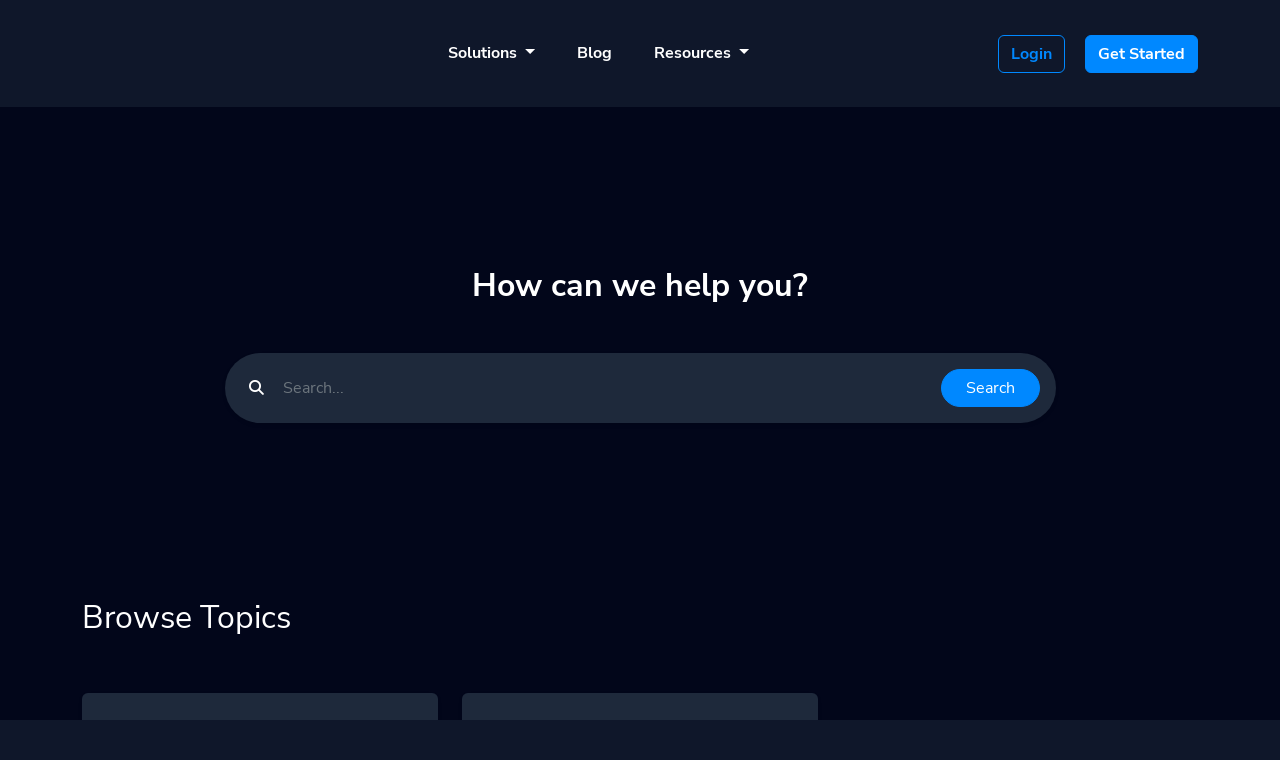

--- FILE ---
content_type: text/html; charset=UTF-8
request_url: https://bit-ely.com/help
body_size: 5020
content:
<!DOCTYPE html>
<html lang="en" data-theme="dark">
    <head>
        <meta charset="utf-8">
        <meta http-equiv="X-UA-Compatible" content="IE=edge">
        <meta name="viewport" content="width=device-width, initial-scale=1, shrink-to-fit=no">

        <title>Help Center - Bit-ely</title>
	<meta name="description" content="Check out our help center">
	<meta name="keywords" content="shortner, url, website">
	<meta property="og:locale" content="en_US" />
	<meta property="og:type" content="website" />
	<meta property="og:url" content="https://bit-ely.com/help" />
	<meta property="og:title" content="Help Center - Bit-ely" />
	<meta property="og:description" content="Check out our help center" />
	<meta property="og:site_name" content="Help Center - Bit-ely" />
	<meta name="twitter:card" content="summary_large_image">
	<meta name="twitter:site" content="@">
	<meta name="twitter:title" content="Help Center - Bit-ely">
	<meta name="twitter:description" content="Check out our help center">
	<meta name="twitter:creator" content="@">
	<meta name="twitter:domain" content="https://bit-ely.com">
	<link rel="icon" type="image/png" href="https://bit-ely.com/content/Screenshot 2023-03-20 at 6.30.25 AM.png" sizes="32x32" />
	<link rel="canonical" href="https://bit-ely.com/help">

        <link rel="stylesheet" type="text/css" href="https://bit-ely.com/static/bootstrap.min.css">
        <link rel="stylesheet" type="text/css" href="https://bit-ely.com/static/frontend/libs/fontawesome/all.min.css">
                <link rel="stylesheet" href="https://bit-ely.com/static/style.min.css" id="stylesheet">
                <script>
            var appurl = 'https://bit-ely.com/';
        </script>
        <meta name="google-site-verification" content="bC2bXkPyj5NQvN0Jn3v8u3l3v36NaNGiDG3GlklJFzs" />

<script async src="https://pagead2.googlesyndication.com/pagead/js/adsbygoogle.js?client=ca-pub-7643677679763276"
     crossorigin="anonymous"></script>
        <link href="https://bit-ely.com/blog/feed/all" rel="alternate" type="application/rss+xml" />
    </head>
    <body>
        <header class="py-3" id="main-header">
    <div class="container">
        <div class="navbar navbar-expand-lg py-3">
            <a href="https://bit-ely.com" class="d-flex align-items-center col-md-3 text-dark text-decoration-none navbar-logo">
                                                <img alt="Bit-ely" src="https://bit-ely.com/content/Screenshot-2023-03-20-at-6.30.25-AM.png" id="navbar-logo">
                                                            </a>
            <button class="navbar-toggler border-0 collapsed" type="button" data-bs-toggle="collapse" data-bs-target="#navbar" aria-controls="navbar" aria-expanded="false" aria-label="Toggle navigation">
                <span class="navbar-toggle-icon text-secondary">
                    <span></span>
                    <span></span>
                    <span></span>
                    <span></span>
                </span>
            </button>
            <div class="collapse navbar-collapse" id="navbar">
                <ul class="nav col-12 col-md-auto mb-2 justify-content-center mb-md-0 flex-fill text-start" id="main-menu">
                    <li class="nav-item dropdown">
                        <a class="nav-link dropdown-toggle" href="#" role="button" data-bs-toggle="dropdown" aria-expanded="false">
                            Solutions                        </a>
                        <ul class="dropdown-menu dropdown-menu-lg dropdown-menu-lg-end border-0 shadow-lg end-0 rounded-3 p-3">
                            <li class="mb-2 me-0">
                                <a class="dropdown-item rounded d-flex align-items-center p-2 border-0" href="https://bit-ely.com/bio-profiles">
                                    <div class="justify-content-center icon-md bg-primary align-items-center d-flex rounded-3">
                                        <i class="fa fa-mobile gradient-primary clip-text h4 fa-fw mb-0"></i>
                                    </div>
                                    <div class="ms-3 flex-fill">
                                        <strong class="d-block">Bio Pages</strong>
                                        <small class="opacity-50 text-wrap">Convert your social media followers</small>
                                    </div>
                                </a>
                            </li>
                            <li class="me-0">
                                <a class="dropdown-item rounded d-flex align-items-center p-2 border-0" href="https://bit-ely.com/qr-codes">
                                    <div class="justify-content-center icon-md bg-primary align-items-center d-flex rounded-3">
                                        <i class="fa fa-qrcode gradient-primary clip-text h4 mb-0 fa-fw"></i>
                                    </div>
                                    <div class="ms-3 flex-fill">
                                        <strong class="d-block">QR Codes</strong>
                                        <small class="opacity-50 text-wrap">Customizable & trackable QR codes</small>
                                    </div>
                                </a>
                            </li>
                                                                                </ul>
                    </li>
                                                            <li class="nav-item">
                        <a class="nav-link" href="https://bit-ely.com/blog">Blog</a>
                    </li>
                                                                                                                                                                                                                        <li class="nav-item dropdown">
                        <a class="nav-link dropdown-toggle" href="#" role="button" data-bs-toggle="dropdown" aria-expanded="false">
                            Resources                        </a>
                        <ul class="dropdown-menu dropdown-menu-lg dropdown-menu-lg-end border-0 shadow-lg end-0 rounded-3 p-3">
                                                            <li class="mb-2 me-0">
                                    <a class="dropdown-item rounded d-flex align-items-center p-2 border-0" href="https://bit-ely.com/help">
                                        <div class="justify-content-center icon-md bg-primary align-items-center d-flex rounded-3">
                                            <i class="fa fa-life-ring gradient-primary clip-text h4 mb-0 fa-fw"></i>
                                        </div>
                                        <div class="ms-3 flex-fill">
                                            <strong class="d-block">Help Center</strong>
                                            <small class="opacity-50 text-wrap">Find answers to your questions</small>
                                        </div>
                                    </a>
                                </li>
                                                                                        <li class="m-0">
                                    <a class="dropdown-item rounded d-flex align-items-center p-2 border-0" href="https://bit-ely.com/developers">
                                        <div class="justify-content-center icon-md bg-primary align-items-center d-flex rounded-3">
                                            <i class="fa fa-code gradient-primary clip-text h4 fa-fw mb-0"></i>
                                        </div>
                                        <div class="ms-3 flex-fill">
                                            <strong class="d-block">Developer API</strong>
                                            <small class="opacity-50 text-wrap">Guide on how to use our API</small>
                                        </div>
                                    </a>
                                </li>
                                                                                </ul>
                    </li>
                </ul>

                <div class="col-md-3 text-end flex-fill" id="login-menu">
                                                                <a href="https://bit-ely.com/user/login" class="btn btn-outline-primary me-3 fw-bold align-items-center">Login</a>
                                                    <a href="https://bit-ely.com/user/register" class="btn btn-primary fw-bold">Get Started</a>
                                                            </div>
            </div>
        </div>
    </div>
</header>
        <section class="bg-primary pb-5" id="help">    
    <div class="container">
        <div class="py-10">
    <div class="row justify-content-center">
        <div class="col-lg-9">
            <h2 class="text-center fw-bolder">How can we help you?</h2>
            <form action="https://bit-ely.com/help/search" class="card rounded-pill mb-0 px-2 py-2 mt-5 shadow-sm border-0">
                <div class="input-group p-2 d-flex align-items-center">
                    <span class="mx-2">
                        <i class="fa fa-search"></i>
                    </span>
                    <input type="text" class="form-control border-0" name="q" value="" aria-label="Find something" placeholder="Search...">
                    <span>
                        <button type="submit" class="btn btn-primary rounded-pill px-4">Search</button>
                    </span>
                </div>
            </form>
        </div>
    </div>    
</div>        <div class="mt-3 text-start">
            <h2>Browse Topics</h2>
        </div>
        <div class="row row-grid py-5">
                            <div class="col-sm-6 col-md-4 mb-4">
                    <div class="card card-body flex-fill h-100 p-4 border-0 shadow-sm">
                        <a href="https://bit-ely.com/help/topic/pixels">
                            <div class="text-center">
                                                                <div class="mt-2">
                                    <h4>
                                        <span>Pixels</span>
                                    </h4>
                                    <p class="text-dark">Pixels are great. Learn how to use to them.</p>
                                    <small class="text-muted">7 articles</small>
                                </div>
                            </div>
                        </a>
                    </div>
                </div>
                            <div class="col-sm-6 col-md-4 mb-4">
                    <div class="card card-body flex-fill h-100 p-4 border-0 shadow-sm">
                        <a href="https://bit-ely.com/help/topic/subscription">
                            <div class="text-center">
                                                                <div class="mt-2">
                                    <h4>
                                        <span>Subscription</span>
                                    </h4>
                                    <p class="text-dark">Everything you need to know about your subscription.</p>
                                    <small class="text-muted">4 articles</small>
                                </div>
                            </div>
                        </a>
                    </div>
                </div>
                    </div>

        <div class="my-5 text-start">
            <h2>Common Questions</h2>
        </div>
        <div class="row">
                            <div class="col-sm-6 col-md-4 mb-4">
                    <div class="card card-body flex-fill h-100 p-4 border-0 shadow-sm">
                        <div class="d-flex align-items-center">
                            <div>
                                <a href="https://bit-ely.com/help/article/linkedin-insight-pixel" class="h6 stretched-link mb-0">LinkedIn Insight Pixel</a>
                            </div>
                        </div>
                        <div class="my-2">
                            The LinkedIn Insight Tag is a piece of lightweight JavaScript code that you can add to your website...                        </div>
                        <small class="text-muted">Updated 3 years ago</small>
                    </div>
                </div>
                            <div class="col-sm-6 col-md-4 mb-4">
                    <div class="card card-body flex-fill h-100 p-4 border-0 shadow-sm">
                        <div class="d-flex align-items-center">
                            <div>
                                <a href="https://bit-ely.com/help/article/google-tag-manager-pixel" class="h6 stretched-link mb-0">Google Tag Manager Pixel</a>
                            </div>
                        </div>
                        <div class="my-2">
                            Google Tag Manager allows you to combine hundreds of pixels into a single pixel. Please make sure to...                        </div>
                        <small class="text-muted">Updated 3 years ago</small>
                    </div>
                </div>
                            <div class="col-sm-6 col-md-4 mb-4">
                    <div class="card card-body flex-fill h-100 p-4 border-0 shadow-sm">
                        <div class="d-flex align-items-center">
                            <div>
                                <a href="https://bit-ely.com/help/article/facebook-pixel" class="h6 stretched-link mb-0">Facebook Pixel</a>
                            </div>
                        </div>
                        <div class="my-2">
                            Facebook pixel makes conversion tracking, optimization and remarketing easier than ever. The...                        </div>
                        <small class="text-muted">Updated 3 years ago</small>
                    </div>
                </div>
                            <div class="col-sm-6 col-md-4 mb-4">
                    <div class="card card-body flex-fill h-100 p-4 border-0 shadow-sm">
                        <div class="d-flex align-items-center">
                            <div>
                                <a href="https://bit-ely.com/help/article/twitter-pixel" class="h6 stretched-link mb-0">Twitter Pixel</a>
                            </div>
                        </div>
                        <div class="my-2">
                            Conversion tracking for websites enables you to measure your return on investment by tracking the...                        </div>
                        <small class="text-muted">Updated 3 years ago</small>
                    </div>
                </div>
                            <div class="col-sm-6 col-md-4 mb-4">
                    <div class="card card-body flex-fill h-100 p-4 border-0 shadow-sm">
                        <div class="d-flex align-items-center">
                            <div>
                                <a href="https://bit-ely.com/help/article/how-will-i-be-charged" class="h6 stretched-link mb-0">How will I be charged?</a>
                            </div>
                        </div>
                        <div class="my-2">
                            You will be charged at the beginning of each period automatically until canceled.                        </div>
                        <small class="text-muted">Updated 3 years ago</small>
                    </div>
                </div>
                            <div class="col-sm-6 col-md-4 mb-4">
                    <div class="card card-body flex-fill h-100 p-4 border-0 shadow-sm">
                        <div class="d-flex align-items-center">
                            <div>
                                <a href="https://bit-ely.com/help/article/google-adwords-conversion-pixel" class="h6 stretched-link mb-0">Google Adwords Conversion Pixel</a>
                            </div>
                        </div>
                        <div class="my-2">
                            With AdWords conversion tracking, you can see how effectively your ad clicks lead to valuable...                        </div>
                        <small class="text-muted">Updated 3 years ago</small>
                    </div>
                </div>
                    </div>
    </div>
</section>
        <footer class="pt-5 text-start" id="footer-main">
    <div class="container">
        <div class="row">
            <div class="col-lg-4 mb-5 mb-lg-0" class="text-dark">
                <a href="https://bit-ely.com">
                                                            <img alt="Bit-ely" src="https://bit-ely.com/content/Screenshot-2023-03-20-at-6.30.25-AM.png" id="navbar-logo">
                                                    </a>
                <p class="mt-4">bulk link shortner</p>
                <ul class="nav mt-4">
                                                                                                </ul>
            </div>
            <div class="col-lg-4 col-6 col-sm-6 ml-lg-auto mb-5 mb-lg-0">
                <h6 class="fw-bold mb-3">Solutions</h6>
                <ul class="list-unstyled">
                    <li class="mb-2"><a class="nav-link" href="https://bit-ely.com/qr-codes">QR Codes</a></li>
                    <li class="mb-2"><a class="nav-link" href="https://bit-ely.com/bio-profiles">Bio Pages</a></li>
                                                                                
                </ul>
            </div>
            <div class="col-lg-4 col-6 col-sm-6 mb-5 mb-lg-0">
                <h6 class="fw-bold mb-3">Resources</h6>
                <ul class="list-unstyled">
                                        
                                            <li class="mb-2"><a class="nav-link" href="https://bit-ely.com/help">Help Center</a></li>
                                                                <li class="mb-2"><a class="nav-link" href="https://bit-ely.com/developers">Developer API</a></li>
                                                                                    <li class="mb-2"><a class="nav-link" href="https://bit-ely.com/contact">Contact Us</a></li>
                                    </ul>
            </div>
        </div>
        <div class="row align-items-center justify-content-md-between pb-2 mt-5">
            <div class="col-md-4">
                <div class="copyright text-sm text-center text-md-start">
                    &copy; 2025 <a href="https://bit-ely.com" class="fw-bold">Bit-ely</a>. All Rights Reserved                </div>
            </div>
            <div class="col-md-8">
                <ul class="nav justify-content-center justify-content-md-end mt-3 mt-md-0">
                                                                                    <li class="nav-item"><a class="nav-link text-dark" href="https://bit-ely.com/report">Report</a></li>
                                                                                                </ul>
            </div>
        </div>
    </div>
</footer>
        <a class="position-fixed bottom-0 end-0 m-3 btn btn-dark rounded-circle shadow opacity-0" role="button" data-trigger="scrollto" data-top="0" id="scroll-to-top">
            <i class="fa fa-chevron-up small" aria-hidden="true"></i>
        </a>

        <script type="text/javascript">
    var lang = {"error":"Please enter a valid URL.","couponinvalid":"The coupon enter is not valid","minurl":"You must select at least 1 url.","minsearch":"Keyword must be more than 3 characters!","nodata":"No data is available for this request.","datepicker":{"7d":"Last 7 Days","3d":"Last 30 Days","tm":"This Month","lm":"Last Month"},"cookie":{"title":"Cookie Preferences","description":"This website uses essential cookies to ensure its proper operation and tracking cookies to understand how you interact with it. You have the option to choose which one to allow.","button":" <button type=\"button\" data-cc=\"c-settings\" class=\"cc-link\" aria-haspopup=\"dialog\">Let me choose<\/button>","accept_all":"Accept All","accept_necessary":"Accept Necessary","close":"Close","save":"Save Settings","necessary":{"title":"Strictly Necessary Cookies","description":"These cookies are required for the correct functioning of our service and without these cookies you will not be able to use our product."},"analytics":{"title":"Targeting and Analytics","description":"Providers such as Google use these cookies to measure and provide us with analytics on how you interact with our website. All of the data is anonymized and cannot be used to identify you."},"ads":{"title":"Advertisement","description":"These cookies are set by our advertisers so they can provide you with relevant ads."},"extra":{"title":"Additional Functionality","description":"We use various providers to enhance our products and they may or may not set cookies. Enhancement can include Content Delivery Networks, Google Fonts, etc"},"privacy":{"title":"Privacy Policy","description":"You can view our privacy policy <a target=\"_blank\" class=\"cc-link\" href=\"https:\/\/bit-ely.com\/page\/privacy\">here<\/a>. If you have any questions, please do not hesitate to <a href=\"https:\/\/bit-ely.com\/contact\" target=\"_blank\" class=\"cc-link\">Contact us<\/a>"}}}</script>
        <script src="https://bit-ely.com/static/webpack.pack.js"></script>
                        
        
        <script src="https://bit-ely.com/static/app.min.js?v=1.0"></script>
        <script src="https://bit-ely.com/static/server.min.js?v=1.2"></script>
                            </body>

</html>

--- FILE ---
content_type: text/html; charset=utf-8
request_url: https://www.google.com/recaptcha/api2/aframe
body_size: 266
content:
<!DOCTYPE HTML><html><head><meta http-equiv="content-type" content="text/html; charset=UTF-8"></head><body><script nonce="B8p1dwoteqGuCDdvSCnwQA">/** Anti-fraud and anti-abuse applications only. See google.com/recaptcha */ try{var clients={'sodar':'https://pagead2.googlesyndication.com/pagead/sodar?'};window.addEventListener("message",function(a){try{if(a.source===window.parent){var b=JSON.parse(a.data);var c=clients[b['id']];if(c){var d=document.createElement('img');d.src=c+b['params']+'&rc='+(localStorage.getItem("rc::a")?sessionStorage.getItem("rc::b"):"");window.document.body.appendChild(d);sessionStorage.setItem("rc::e",parseInt(sessionStorage.getItem("rc::e")||0)+1);localStorage.setItem("rc::h",'1764811184253');}}}catch(b){}});window.parent.postMessage("_grecaptcha_ready", "*");}catch(b){}</script></body></html>

--- FILE ---
content_type: text/css
request_url: https://bit-ely.com/static/style.min.css
body_size: 5389
content:
@import '../content/variables.css';@font-face{font-family:'Nunito Sans';font-style:normal;font-weight:400;src:url(frontend/fonts/nunito-sans-v12-latin-regular.eot);src:local(''),url(frontend/fonts/nunito-sans-v12-latin-regular.eot?#iefix) format('embedded-opentype'),url(frontend/fonts/nunito-sans-v12-latin-regular.woff2) format('woff2'),url(frontend/fonts/nunito-sans-v12-latin-regular.woff) format('woff'),url(frontend/fonts/nunito-sans-v12-latin-regular.ttf) format('truetype'),url(frontend/fonts/nunito-sans-v12-latin-regular.svg#NunitoSans) format('svg')}@font-face{font-family:'Nunito Sans';font-style:italic;font-weight:400;src:url(frontend/fonts/nunito-sans-v12-latin-italic.eot);src:local(''),url(frontend/fonts/nunito-sans-v12-latin-italic.eot?#iefix) format('embedded-opentype'),url(frontend/fonts/nunito-sans-v12-latin-italic.woff2) format('woff2'),url(frontend/fonts/nunito-sans-v12-latin-italic.woff) format('woff'),url(frontend/fonts/nunito-sans-v12-latin-italic.ttf) format('truetype'),url(frontend/fonts/nunito-sans-v12-latin-italic.svg#NunitoSans) format('svg')}@font-face{font-family:'Nunito Sans';font-style:normal;font-weight:600;src:url(frontend/fonts/nunito-sans-v12-latin-600.eot);src:local(''),url(frontend/fonts/nunito-sans-v12-latin-600.eot?#iefix) format('embedded-opentype'),url(frontend/fonts/nunito-sans-v12-latin-600.woff2) format('woff2'),url(frontend/fonts/nunito-sans-v12-latin-600.woff) format('woff'),url(frontend/fonts/nunito-sans-v12-latin-600.ttf) format('truetype'),url(frontend/fonts/nunito-sans-v12-latin-600.svg#NunitoSans) format('svg')}@font-face{font-family:'Nunito Sans';font-style:normal;font-weight:700;src:url(frontend/fonts/nunito-sans-v12-latin-700.eot);src:local(''),url(frontend/fonts/nunito-sans-v12-latin-700.eot?#iefix) format('embedded-opentype'),url(frontend/fonts/nunito-sans-v12-latin-700.woff2) format('woff2'),url(frontend/fonts/nunito-sans-v12-latin-700.woff) format('woff'),url(frontend/fonts/nunito-sans-v12-latin-700.ttf) format('truetype'),url(frontend/fonts/nunito-sans-v12-latin-700.svg#NunitoSans) format('svg')}@font-face{font-family:'Nunito Sans';font-style:normal;font-weight:800;src:url(frontend/fonts/nunito-sans-v12-latin-800.eot);src:local(''),url(frontend/fonts/nunito-sans-v12-latin-800.eot?#iefix) format('embedded-opentype'),url(frontend/fonts/nunito-sans-v12-latin-800.woff2) format('woff2'),url(frontend/fonts/nunito-sans-v12-latin-800.woff) format('woff'),url(frontend/fonts/nunito-sans-v12-latin-800.ttf) format('truetype'),url(frontend/fonts/nunito-sans-v12-latin-800.svg#NunitoSans) format('svg')}html[data-theme=dark]:root{--body:#0f172a;--body-color:#ffffff;--hamburger-color:#ffffff;--bg-primary:#02061a;--bg-secondary:#3b424d;--bs-primary-rgb:2,6,26;--bg-header:#0f172a;--bs-border-color:#485263}html[data-theme=dark2]:root{--body:#2a323e;--body-color:#ffffff;--hamburger-color:#ffffff;--bg-primary:#485263;--bg-secondary:#3b424d;--bs-primary-rgb:34,43,51;--bg-header:#2a323e;--bs-border-color:#485263}::-webkit-scrollbar{width:10px}::-webkit-scrollbar-track{background:var(--bg-primary)}::-webkit-scrollbar-thumb{background:var(--scrollbar-color);border-radius:0}::selection{background-color:var(--bs-primary);color:#fff}.btn-light{--bs-btn-color:var(--body-color);--bs-btn-hover-color:var(--body-color);--bs-btn-active-color:var(--body-color);--bs-btn-disabled-color:var(--body-color)}.btn-primary{--bs-btn-color:#fff;--bs-btn-bg:var(--bs-primary);--bs-btn-border-color:var(--bs-primary);--bs-btn-hover-color:#fff;--bs-btn-hover-bg:var(--bs-primary-alt);--bs-btn-hover-border-color:var(--bs-primary-alt);--bs-btn-focus-shadow-rgb:249,158,141;--bs-btn-active-color:#fff;--bs-btn-active-bg:var(--bs-primary-alt);--bs-btn-active-border-color:var(--bs-primary-alt);--bs-btn-active-shadow:inset 0 3px 5px rgba(0, 0, 0, 0.125);--bs-btn-disabled-color:#fff;--bs-btn-disabled-bg:var(--bs-primary);--bs-btn-disabled-border-color:var(--bs-primary)}.btn-outline-primary{--bs-btn-color:var(--bs-primary);--bs-btn-border-color:var(--bs-primary);--bs-btn-hover-color:#fff;--bs-btn-hover-bg:var(--bs-primary);--bs-btn-hover-border-color:var(--bs-primary);--bs-btn-focus-shadow-rgb:248,141,121;--bs-btn-active-color:#fff;--bs-btn-active-bg:var(--bs-primary);--bs-btn-active-border-color:var(--bs-primary);--bs-btn-active-shadow:inset 0 3px 5px rgba(0, 0, 0, 0.125);--bs-btn-disabled-color:var(--bs-primary);--bs-btn-disabled-bg:transparent;--bs-btn-disabled-border-color:var(--bs-primary);--bs-gradient:none}.btn-outline-light:hover{color:var(--body-color)}.btn-icon{width:50px;height:50px;padding:9px}.btn-icon img,.btn-icon svg{height:30px;width:30px}.bg-primary-alt{background-color:var(--bs-primary-alt);color:#fff}.dropdown-menu{--bs-dropdown-link-active-bg:var(--bs-primary)}.dropdown-menu.show{animation:slidebottom .2s linear}body{background-color:var(--body);color:var(--body-color);font-family:'Nunito Sans',sans-serif;font-size:15px;font-weight:400;line-height:1.7;margin:0;text-align:left}body.fixed{padding-top:120px}a{text-decoration:none;color:var(--bs-primary)}a:hover{text-decoration:none;color:var(--bs-primary-alt)}.progress{--bs-progress-bar-bg:var(--bs-primary)}.table tr{border-color:#ecdfde}.table tr.border-0,.table tr:first-child,.table tr:last-child{border-color:transparent!important}.py-8{padding-top:8rem;padding-bottom:8rem}.py-10{padding-top:10rem;padding-bottom:10rem}.py-15{padding-top:15rem;padding-bottom:15rem}.mt-8{margin-top:8rem}.mt-10{margin-top:10rem}@media screen and (max-width:769px){.py-8{padding-top:4rem;padding-bottom:4rem}.py-10{padding-top:5rem;padding-bottom:5rem}.py-15{padding-top:8rem;padding-bottom:8rem}.mt-8{margin-top:3rem}.mt-10{margin-top:4rem}}.zindex-0{z-index:0}.zindex-1{z-index:1}.zindex-100{z-index:100}.zindex-top{z-index:99999999}.text-primary{color:var(--bs-primary)!important}.gradient-primary{background:var(--bs-primary);background:-moz-linear-gradient(135deg,var(--bs-primary) 0,var(--bs-secondary) 100%);background:-webkit-linear-gradient(135deg,var(--bs-primary) 0,var(--bs-secondary) 100%);background:linear-gradient(135deg,var(--bs-primary) 0,var(--bs-secondary) 100%)}.gradient-primary-reverse{background:var(--bs-primary);background:-moz-linear-gradient(180deg,var(--bs-primary) 0,var(--bs-secondary) 100%);background:-webkit-linear-gradient(180deg,var(--bs-primary) 0,var(--bs-secondary) 100%);background:linear-gradient(180deg,var(--bs-primary) 0,var(--bs-secondary) 100%)}.gradient-secondary{background:var(--bs-danger);background:-moz-linear-gradient(135deg,var(--bs-danger) 0,var(--bs-primary) 100%);background:-webkit-linear-gradient(135deg,var(--bs-danger) 0,var(--bs-primary) 100%);background:linear-gradient(135deg,var(--bs-danger) 0,var(--bs-primary) 100%)}.gradient-colorful{background:var(--bs-primary);background-image:linear-gradient(111deg,#60aef8,var(--bs-primary) 50%,var(--bs-secondary))}.clip-text{background-clip:text;-webkit-background-clip:text;-webkit-text-fill-color:transparent}.avatar{width:80px}.avatar-xs{width:30px}.avatar-sm{width:50px}.avatar-lg{width:100px}.icon{width:20px;height:20px}.icon-sm{width:32px;height:32px}.icon-md{width:50px;height:50px}.icon-lg{width:100px;height:100px}.progress-sm{height:10px}#main-header{background-color:var(--bg-header)}#main-header.affix{background:0 0;position:fixed;width:100%;min-height:80px;z-index:999;top:0;padding:0!important}#main-header.affix .navbar{background:var(--bg-header);margin-top:15px;border-radius:10px;padding:15px;box-shadow:0 10px 20px rgb(0 0 0 / 10%);transition:all .2s linear;animation:slidedown .1s linear}#main-menu li{margin-right:10px}#main-menu .nav-link{color:var(--body-color);font-weight:700;font-size:1rem}#main-menu .nav-link.active,#main-menu .nav-link:hover{color:var(--bs-primary)}.dropdown-item:focus,.dropdown-item:hover{border-radius:.5rem}.dropdown-menu-lg{min-width:390px}@media screen and (max-width:765px){#main-menu li{margin-right:0}.dropdown-menu-lg{min-width:100%}}[data-notify=dismiss]{display:none}@media screen and (max-width:992px){#main-menu{display:block;margin:10px 0;padding:0}#main-menu li a{display:block;margin:0;padding:10px 0;border-bottom:1px solid #eee}#login-menu{display:flex;width:100%;text-align:center!important;margin-top:15px}#login-menu a{flex-grow:2;padding-top:12px;padding-bottom:12px}}.animate-float{animation:float 3s ease-in-out infinite}.w-fixed{min-width:769px}@keyframes float{0%{transform:translateY(0)}50%{transform:translateY(-10px)}100%{transform:translateY(0)}}@keyframes fadein{0%{opacity:0}100%{opacity:1}}@keyframes fadeinout{0%{opacity:0}50%{opacity:1}100%{opacity:0}}@keyframes slidedown{0%{transform:translateY(-120px)}100%{transform:translateY(0)}}@keyframes slidebottom{0%{transform:translateY(50px);opacity:0}100%{transform:translateY(0);opacity:1}}.select2-p2 .select2-container--default .select2-selection--single{padding:.375rem}html[data-theme=dark] ::-webkit-scrollbar-track{background:#515b6e}html[data-theme=dark] #main-menu .nav-link{border-color:#141d31}html[data-theme=dark] .dropdown-menu{--bs-dropdown-bg:#141d31}html[data-theme=dark] .dropdown-item{color:#fff}html[data-theme=dark] .dropdown-item:focus,html[data-theme=dark] .dropdown-item:hover{background-color:#485263}html[data-theme=dark] .card{--bs-card-bg:#1e293b}html[data-theme=dark] .text-muted{color:#b1b9c4!important}html[data-theme=dark] .text-dark{color:#fff!important}html[data-theme=dark] .text-light{color:#222b33!important}html[data-theme=dark] .bg-white{background-color:#1e293b!important;color:#fff!important}html[data-theme=dark] .border{border-color:var(--bs-border-color)!important}html[data-theme=dark] .form-control{background-color:transparent;color:#fff;border-color:#515b6e}html[data-theme=dark] .form-select{background-color:#3b424d!important;color:#fff!important;border-color:#515b6e}html[data-theme=dark] .table{--bs-table-color:#fff}html[data-theme=dark] .table tr{border-color:#626b7a}.navbar-toggler:focus{box-shadow:none!important}.navbar-toggle-icon{width:1.8rem;height:1rem;position:relative;display:inline-block;-webkit-transform:rotate(0);-moz-transform:rotate(0);-o-transform:rotate(0);transform:rotate(0);-webkit-transition:.5s ease-in-out;-moz-transition:.5s ease-in-out;-o-transition:.5s ease-in-out;transition:.5s ease-in-out;cursor:pointer}.navbar-toggle-icon span{display:block;position:absolute;height:4px;width:100%;background:var(--hamburger-color);border-radius:36px;opacity:1;left:0;-webkit-transform:rotate(0);-moz-transform:rotate(0);-o-transform:rotate(0);transform:rotate(0);-webkit-transition:.25s ease-in-out;-moz-transition:.25s ease-in-out;-o-transition:.25s ease-in-out;transition:.25s ease-in-out}.navbar-toggle-icon span:nth-child(1){top:0}.navbar-toggle-icon span:nth-child(2){top:8px;background:var(--hamburger-color);opacity:.5}.navbar-toggle-icon span:nth-child(3){top:8px;display:none}.navbar-toggle-icon span:nth-child(4){top:16px}.navbar-toggler:not(.collapsed) .navbar-toggle-icon span:nth-child(1){top:18px;width:0%;left:50%}.navbar-toggler:not(.collapsed) .navbar-toggle-icon span:nth-child(2){-webkit-transform:rotate(45deg);-moz-transform:rotate(45deg);-o-transform:rotate(45deg);transform:rotate(45deg)}.navbar-toggler:not(.collapsed) .navbar-toggle-icon span:nth-child(3){-webkit-transform:rotate(-45deg);-moz-transform:rotate(-45deg);-o-transform:rotate(-45deg);transform:rotate(-45deg);display:inline-block}.navbar-toggler:not(.collapsed) .navbar-toggle-icon span:nth-child(4){top:18px;width:0%;left:50%}#navbar-logo{width:180px}@media screen and (max-width:992px){#navbar-logo{width:150px}}.with-shapes{overflow:hidden;position:relative}.with-shapes:before{position:absolute;content:' ';width:200px;height:75px;right:-50px;top:-25px;opacity:.2;background:#fff;border-radius:20px}.with-shapes:after{position:absolute;content:' ';width:200px;height:200px;left:-50px;opacity:.2;background:#fff;border-radius:100%}.lead{font-size:1.15rem}.backdrop-cards{position:relative}.backdrop-cards:before{content:'';position:absolute;width:100%;height:100%;background:var(--bs-primary);z-index:-1;bottom:0;left:-50px;border-radius:10px;transform:rotateZ(-8deg)}[data-bs-toggle].border-bottom{border-bottom-style:dashed!important;padding-bottom:3px}pre{margin-bottom:0}.code-area{background:#040811;padding:10px;border-radius:5px;color:#fff}.code-area .hljs{background-color:transparent}.doc-sidebar{position:sticky;max-height:100vh;overflow-y:auto;top:0}.fixed .doc-sidebar{padding-top:95px}.doc-sidebar a.active,.doc-sidebar a.active .text-muted{color:var(--bs-primary)!important}@media screen and (max-width:992px){.doc-sidebar{position:fixed;height:100%;overflow-y:auto;top:0;background-color:var(--body);width:80%;box-shadow:0 20px 10px 10px rgb(0,0,0,.05);z-index:998}}.btn-stack .btn{background:0 0;border:2px solid #eee;margin-right:8px;color:#89939e}[data-theme=dark] .btn-stack .btn{border:2px solid #46546b;color:#fff}.btn-stack .btn.active{background:var(--bs-primary);border-color:transparent;color:#fff}.contact-box{padding:15px;margin:10px;background:#fff;box-shadow:0 5px 10px rgba(0,0,0,.1);border-radius:5px;-moz-border-radius:5px;-webkit-border-radius:5px}.contact-box .contact-label{font-size:22px;font-weight:700;color:#000}.contact-box .contact-description{color:#000;opacity:.9;margin:15px 0!important}.contact-box .form-group{margin-top:20px}.contact-box .form-group .control-label{color:#000}.contact-box .form-group textarea{color:#000;border-color:rgba(0,0,0,.2);box-shadow:none;border-radius:3px;-moz-border-radius:3px;-webkit-border-radius:3px}.contact-box .form-group input{color:#000;border-color:rgba(0,0,0,.2);padding:5px 8px;border-radius:3px;-moz-border-radius:3px;-webkit-border-radius:3px}.contact-box button{background:#000;color:#fff;border:0;padding:5px 15px;border-radius:3px;-moz-border-radius:3px;-webkit-border-radius:3px}.poll-box{padding:15px;margin:10px;background:#fff;box-shadow:0 5px 10px rgba(0,0,0,.1);border-radius:5px;-moz-border-radius:5px;-webkit-border-radius:5px}.poll-box .poll-question{font-size:18px;font-weight:700;color:#000}.poll-box ol.poll-answers{padding:0;margin:10px 0}.poll-box ol.poll-answers>li{list-style:none;border:0!important;color:#000;opacity:.95;padding:10px 0;font-size:1.1em;font-weight:700}.poll-box ol.poll-answers>li div{margin-right:5px}.poll-box button{background:#000;color:#fff;border:0;padding:5px 15px;border-radius:3px;-moz-border-radius:3px;-webkit-border-radius:3px}.custom-overlay{overflow:hidden}.custom-overlay .custom-message{position:relative;margin:10px;background-color:#0067f4;color:#fff;padding:15px 35px 15px 15px;max-width:320px;overflow:hidden;box-shadow:0 5px 10px rgba(0,0,0,.1);border-radius:5px;-moz-border-radius:5px;-webkit-border-radius:5px}.custom-overlay .custom-message .custom-label{position:absolute;background-color:#fff;top:13px;right:-20px;color:#000;padding:0 20px;font-size:11px;font-weight:700;width:75px;height:15px;-ms-transform:rotate(45deg);-webkit-transform:rotate(45deg);transform:rotate(45deg)}.custom-overlay .custom-message p{margin:0!important}.custom-overlay .custom-message .custom-img{float:left;margin-right:10px}.custom-overlay .custom-message .custom-img img{max-height:50px;max-width:50px;border-radius:3px;-moz-border-radius:3px;-webkit-border-radius:3px}.custom-overlay .custom-message .custom-text{display:block;color:#fff}.custom-overlay .custom-message .btn{background-color:#fff;font-weight:700;margin-top:5px}.custom-overlay .custom-message .btn:hover{color:#000}#main-overlay{position:relative}#main-overlay #site{position:absolute;z-index:0}#main-overlay .clickable{cursor:pointer}#main-overlay .custom-message.custom-bg{background-size:cover}#main-overlay .custom-message{z-index:99999;bottom:-500px;position:fixed;margin:10px;background-color:#0067f4;color:#fff;padding:15px 35px 15px 15px;max-width:320px;width:100%;overflow:hidden;box-shadow:0 10px 20px rgba(0,0,0,.2);border-radius:5px;-moz-border-radius:5px;-webkit-border-radius:5px}#main-overlay .custom-message.tl{top:0;left:0;bottom:auto;transform:translatey(10px);animation:showdown 1s ease-in}#main-overlay .custom-message.tr{top:0;right:0;bottom:auto;transform:translatey(10px);animation:showdown 1s ease-in}#main-overlay .custom-message.br{bottom:0;right:0;transform:translatey(-10px);animation:showup 1s ease-in}#main-overlay .custom-message.bl{bottom:0;left:0;transform:translatey(-10px);animation:showup 1s ease-in}#main-overlay .custom-message.bc{bottom:0;left:38%;transform:translatey(-10px);animation:showup 1s ease-in}#main-overlay .custom-message .custom-label{position:absolute;background-color:#fff;top:13px;right:-20px;color:#000;padding:0 20px;font-size:11px;font-weight:700;width:75px;height:15px;-ms-transform:rotate(45deg);-webkit-transform:rotate(45deg);transform:rotate(45deg)}#main-overlay .custom-message a.remove{color:#fff;position:absolute;bottom:0;right:3px}#main-overlay .custom-message p{margin:0!important}#main-overlay .custom-message .custom-img{float:left;margin-right:10px}#main-overlay .custom-message .custom-img img{max-height:50px;max-width:50px;border-radius:3px;-moz-border-radius:3px;-webkit-border-radius:3px}#main-overlay .custom-message .custom-text{display:block;color:#fff}#main-overlay .custom-message .btn{background-color:#fff;font-weight:700;margin-top:5px}#main-overlay .custom-message .btn:hover{color:#000}#main-overlay .contact-overlay{position:fixed;z-index:9999;min-width:100px}#main-overlay .contact-overlay.br{bottom:10px;right:15px;transform:translatey(-10px);animation:showup 1s ease-in}#main-overlay .contact-overlay.bl{bottom:10px;left:10px;transform:translatey(-10px);animation:showup 1s ease-in}#main-overlay .contact-event{background:#fff;color:#000;padding:8px;width:auto;display:block;box-shadow:0 10px 15px rgba(0,0,0,.1);border-radius:5px;-moz-border-radius:5px;-webkit-border-radius:5px;font-weight:700;text-decoration:none}#main-overlay .contact-event i{background:#000;color:#fff;padding:5px 6px;border-radius:20px;margin-right:5px}#main-overlay .contact-event i.success{background:#82e26f!important}#main-overlay .contact-box{min-width:320px !important;position:relative}#main-overlay .contact-box a.contact-close{position:absolute;right:6px;top:6px;color:#000;opacity:.4}#main-overlay .contact-box a.contact-close:hover{opacity:.6}#main-overlay .poll-overlay{position:fixed;z-index:9999}#main-overlay .poll-overlay.br{bottom:10px;right:15px;transform:translatey(-10px);animation:showup 1s ease-in}#main-overlay .poll-overlay.bl{bottom:10px;left:10px;transform:translatey(-10px);animation:showup 1s ease-in}#main-overlay .poll-overlay .poll-box{width:320px;position:relative}@keyframes showdown{0%{transform:translatey(-300px)}100%{transform:translatey(10px)}}@keyframes showup{0%{transform:translatey(300px)}100%{transform:translatey(-10px)}}.checkmark{width:18px;height:19px;display:inline-block;font-size:12px;vertical-align:middle;box-shadow:0 1px 5px rgba(0,0,0,.1)}@media screen and (max-width:769px){.position-sm-relative{position:relative!important}}[dir=rtl] .backdrop-cards:before{left:0;right:-50px}html[data-theme=dark] .modal-content{background:#1e293b}.h-80{height:80%}.shadow-gradient:before{content:"";z-index:-1;position:absolute;top:0;right:0;bottom:0;left:0;background:linear-gradient(-45deg,var(--bs-primary) 0,var(--bs-secondary) 100%);transform:translate3d(0,20px,0) scale(.95);filter:blur(20px);opacity:var(.7);transition:opacity .3s;border-radius:inherit}.shadow-gradient::after{content:"";z-index:-1;position:absolute;top:0;right:0;bottom:0;left:0;background:inherit;border-radius:inherit}html[data-theme=dark] .btn-light{--bs-btn-bg: #0f172a;--bs-btn-border-color: #0f172a;--bs-btn-hover-bg: #2e3a59;--bs-btn-hover-border-color: #2e3a59;--bs-btn-focus-shadow-rgb: 249, 250, 251;--bs-btn-active-color: #fff;--bs-btn-active-bg: #0f172a;--bs-btn-active-border-color: #0f172a;}.perspective{transform: perspective(800px) rotateY(353deg);}.outer-left{left: -5rem !important;}.outer-right{right: -5rem !important;}.outer-top{top: -10rem !important;}.active>.page-link, .page-link.active {background: var(--bs-primary);border-color: transparent;}.navbar-logo img:nth-child(2){display: none !important;}[data-theme=dark] .navbar-logo img:first-child{display: none;}[data-theme=dark] .navbar-logo img:nth-child(2){display: inline-block !important;}article h2 {margin-bottom: 25px;}article h3 {font-size: 1.5em;margin-bottom: 25px;}

--- FILE ---
content_type: text/css
request_url: https://bit-ely.com/content/variables.css
body_size: -68
content:
:root{--body: #fff;--body-color: #343f52;--hamburger-color: #343f52;--bs-primary: #0088ff;--bs-primary-alt: #0065bd;--bs-secondary: #22cfff;--bg-primary: #f7f9fc;--bg-secondary: #fff;--bs-primary-rgb: 247, 249, 252;--scrollbar-color: #0088ff;--bg-header: #fff;--bs-link-color: var(--bs-primary);--bs-link-hover-color: var(--bs-primary-alt);}